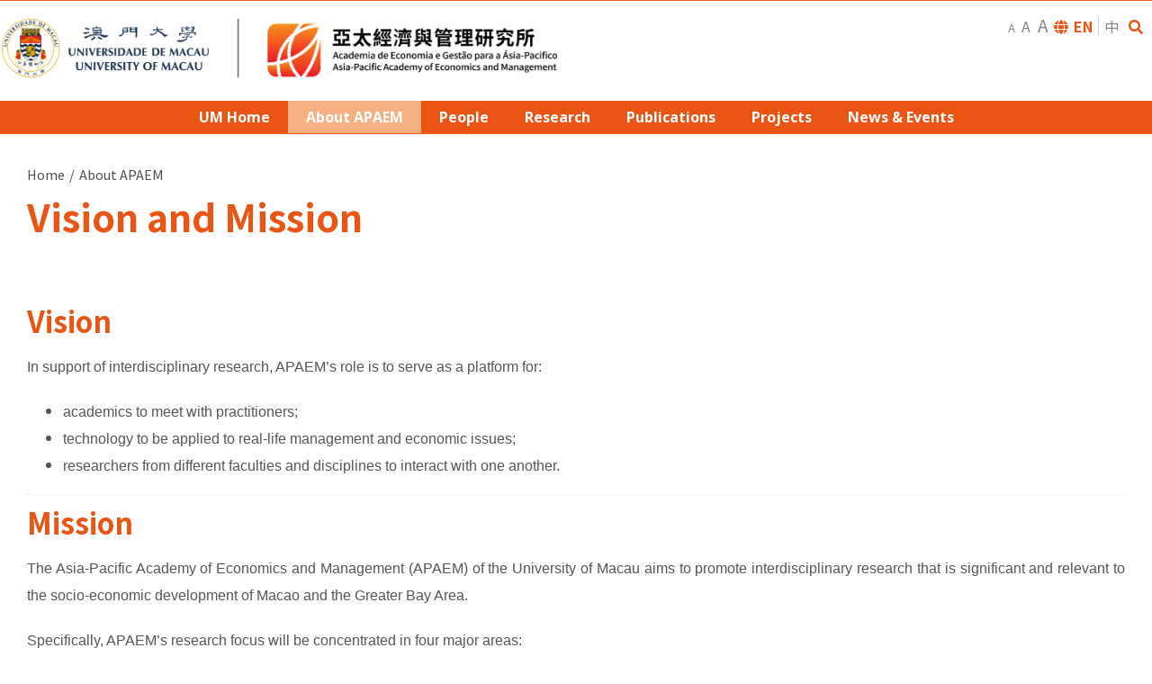

--- FILE ---
content_type: text/css
request_url: https://apaem.um.edu.mo/wp-content/themes/Avada-child/style.css?ver=5.9.3
body_size: 5079
content:
/*
 Theme Name:   Avada Child
 Theme URI:    http://example.com/avada-child/
 Description:  Avatar Child Theme
 Author:       Craxh Production
 Author URI:   http://example.com
 Template:     Avada
 Version:      1.0.71

 License:      GNU General Public License v2 or later
 License URI:  http://www.gnu.org/licenses/gpl-2.0.html
 Tags:         light, dark, two-columns, right-sidebar, responsive-layout, accessibility-ready
 Text Domain:  Avadachild
*/

/* Basic */ 
html, body {
    max-width: 100%;
    overflow-x: hidden;
    margin: 0px;
    padding: 0px;
}


/* Dropdown Button */
.dropbtn {
    color: #484848;
    padding: 0.5em;
    font-size: 16px;
    border: none;
    cursor: pointer;
    background: transparent;
}

.dropbtn i {
    color: #ea5514
}

/* The container <div> - needed to position the dropdown content */
.dropdown {
    position: relative;
    display: inline-block;
}

/* Dropdown Content (Hidden by Default) */
.dropdown-content {
    display: none;
    position: absolute;
    background: white;
    min-width: 160px;
    box-shadow: 0px 8px 16px 0px rgba(0,0,0,0.2);
    z-index: 1;
}

/* Links inside the dropdown */
.dropdown-content a {
    color: black;
    padding: 5px 10px;
    text-decoration: none;
    display: block;
    line-height: 1.5;
}

/* Change color of dropdown links on hover */
.dropdown-content a:hover {background-color: #ddd}

/* Show the dropdown menu (use JS to add this class to the .dropdown-content container when the user clicks on the dropdown button) */
.show {display:block;}

.fontsize {
    display: inline-block;
}

.fontsize a {
    margin: 0 2px;
    color: #808080;
}

.fontsize .fontsmall {
    font-size: 13px;
}

.fontsize .fontmedium {
    font-size: 16px;
}

.fontsize .fontlarge {
    font-size: 19px;
}

.mobile-menu__setingfontsize .fontsmall {
    font-size: 13px;
}

.mobile-menu__setingfontsize .fontmedium {
    font-size: 16px;
}

.mobile-menu__setingfontsize .fontlarge {
    font-size: 19px;
}

.langswitch {
    display: inline-block;
}

.langswitch .wpml-ls-legacy-list-horizontal{
    display: inline-block;
    margin-left: -5px;
}

.langswitch .wpml-ls-legacy-list-horizontal .wpml-ls-display {
    display: none;
}

.langswitch .wpml-ls-current-language a span {
    color: #ea5514;
    font-weight: 700;
}

.langswitch .wpml-ls-legacy-list-horizontal {
    padding: 0;
}

.langswitch .wpml-ls-legacy-list-horizontal a {
    padding: 0 6px;
    line-height: 1.2 !important;
    font: 16px;
    color: #808080;
}


.langswitch .wpml-ls-legacy-list-horizontal li {
    border-right: 1px solid #d0d0d0;
    top: -2px;
    position: relative;
}

.langswitch .wpml-ls-legacy-list-horizontal li:last-child {
    border-right: none;
}

.topsearch {
    display: inline-block;
}

.topsearch a {
    display: inline-block;
    color: #ea5514;
    cursor: pointer;
}


.topsearch a:hover {
    color: #f5b082;
}

.topsearch__form {
    position: absolute;
    right: 10px;
    top: 45px;
}

.fusion-image-hovers .hover-type-zoomin {
    pointer-events: auto !important;
}
 

.fusion-sticky-logo {
    width: 200px !important;
    height: auto;
}

.fusion-is-sticky .fusion-secondary-header {
    position: fixed; 

}

.fusion-is-sticky .fusion-mobile-menu-design-modern .fusion-mobile-nav-holder>ul {
    max-height: inherit !important;
}

.fusion-menu .sub-menu {
    padding-top: 0;
}

.fusion-menu .sub-menu li a:hover{
    color: white !important;
}

.fusion-menu .sub-menu .current-menu-item a:hover {
    color: white !important;
} 

.fusion-top-header .fusion-header {
    padding: 0;
    z-index: 300;
    position: relative;
}

.tfs-slider .slide-content-container .slide-content {
    float: left;   
}

.main-flex .flex-next, .main-flex .flex-prev, .wooslider .wooslider-next, .wooslider .wooslider-prev {
    background-color: white !important;
}

.flex-direction-nav a:hover {
    color: #fff !important;
    background-color: #ea5514 !important;
}

.faculty-header__row {
    display: flex;
    position: relative;
}

.faculty-header__umlogo {
    position: absolute;
    width: 250px;
    height: 90px;
    display: block;
    left: 20px;
}

.faculty-header__lang {
    color: #ea5514;
    position: absolute;
    right: 10px;
    top: 10px;
}

.faculty-header__lang span {
    font-weight: lighter;
}

.faculty-hero__slide {
    position: relative;
    cursor: pointer;
}

.faculty-hero__slide .slide-content-container { 
    top: initial;
    bottom: 0;
    transform: inherit;
    background-color: #0000007a;
    padding: 0.5rem 0 2.5rem;
}


.faculty-hero__slide .slide-content-container .slide-content {
    float: none;
}

.faculty-hero__slide .flex-control-nav {
    bottom: 0!important;
}

.faculty-hero__slide .slide-content-container .slide-content .caption {
    padding-bottom: 2rem;
}

.faculty-hero__slide h2 {
    font-size: 2rem !important;
    color: white;
    font-weight: 700 !important;
    padding: 10px 0 !important;
    line-height: 1.4 !important;
}

.faculty-hero__slide h3 {
    font-size: 1rem !important;
    color: white;
    transition: 0.5s;
}

.faculty-hero__slide .background {
    transition: 0.5s;
}

.faculty-hero__slide:hover .background {
    transform: scale(1.1);
}

.faculty-hero__flex {
    position: absolute;
    left: 0;
    top: 0;
    width: 50%;
    height: 100%;
    display: flex;
    align-items: center;
}

.faculty-hero__wrapper {
    padding: 4rem;
}

.faculty-hero__title {
    font-size: 2rem;
    color: white;
    font-weight: 700;
    padding: 10px 0;
    line-height: 1.4;
}

.faculty-hero__mask  {
    position: absolute;
    width: 80%;
    top: 0;
    left: 0;
    height: 100%;
    background:  linear-gradient(90deg, rgba(0,0,0,.7), rgba(0,0,0,0) 70.71%);;
}

.faculty-hero__more {
    font-size: 1rem;
    color: white;
    transition: 0.5s;;
}

.faculty-hero__img {
    width: 100%;
    transition: 0.5s;
}

.faculty-hero__slide:hover .faculty-hero__img{
    transform: scale(1.1);
}

.faculty-hero__slide:hover .faculty-hero__more {
   padding-left: 1rem;
}

.fusion-logo img {
    height: 70px;
}

.faculty-header {
    font-weight: 700;
}

.faculty-header h2.title-heading-left {
    padding-right: 15px;
}

.faculty-header h2  {
    font-weight: 700 !important;
}

.fusion-icon-search:before {
    content: '\f002';
}

.fusion-icon-bars:before {
    content: '\f0c9';
}

.faculty-home__main {
    margin-top: -60px;
}

.faculty-home__aboutrow .fusion-row {
    display: flex;
    align-items: flex-end; 
}

.mobile-menu__setting {
    display: none;
}
.faculty-home__img img {
    width: 100%;
}

.faculty-home__newslist  {
    margin-top: 20px;
    margin-bottom: 0 !important;
}

.faculty-home__newslist .fusion-column {
    min-height: 200px;
    margin-bottom: 20px !important;
}


.faculty-home__eventlist article  {
    margin: 20px 0 !important;
    padding: 10px 0;
}


.faculty-home__newslist .image {
    overflow: hidden;
}

.faculty-home__newslist .fusion-post-slideshow {
    width: 250px !important;
}

.faculty-home__newslist .post-content h2 {
    font-size: 20px !important;
    line-height: 1.25 !important;
}

.faculty-home__newslist .fusion-single-line-meta {
    margin-bottom: 5px;
}

.faculty-home__newslist  .fusion-post-content-container {
    margin-top: 5px !important;
}
.faculty-home__newslist .fusion-post-medium {
    border-bottom: none !important;
    padding-bottom: 0 !important;
}

.faculty-home__newslist img {
    margin-right: 0 !important;
    transition: 0.5s;
}

.faculty-home__newslist article:hover img {
    transform: scale(1.05);
}

.faculty-home__newslist .fusion-date-and-formats { 
    display: none !important;
}

.faculty-home__newslist .columns .column .floated-slideshow img {
    width: 250px !important;
}

.faculty-home__newslist .columns .column h4 {
    font-size: 20px !important;
    line-height: 1.25 !important;
}

.faculty-home__newslist .columns .flexslider {
    width: auto !important;
}

.faculty-home__newsdate {
    font-weight: 700;
    margin-bottom: 1rem;
}

.faculty-home__newslist .fusion-column:hover img{
    transform: scale(1.1);
}

.faculty-events__list .columns .column h2 {
    font-size: 16px !important;
    line-height: 1.25 !important;
}

.faculty-events__list article {
    margin-bottom: 30px !important;
}

.faculty-events__list h2 a {
    font-size: 20px !important;
    line-height: 1.25 !important;
}

.faculty-events__list .columns .column {
    margin-bottom: 30px !important;
}

.faculty-research__list .heading {
    text-align: left !important;
}

.faculty-research__list .heading h3{
   margin-top: 20px !important;
}

.faculty-research__list .image img {
    width: 100%;
    transition: 0.5s;;
    margin-bottom: 0 !important;
}
.faculty-research__list .image {
    overflow: hidden;
}

.faculty-research__list .heading:hover img {
    transform: scale(1.1);
}

.faculty-programmes__btn {
    width: 100%;
    margin-bottom: 30px;
}

.faculty-btn__programmesmore {
    margin-top: 10px;
}

.faculty-events__cat {
    width: 100%;
}

.faculty-events__title {
    width: 100%;
    margin-bottom: 5px !important;
}


.faculty-events__title h3 {
    font-size: 20px;
}

.post-content p {
    text-align: justify;
}

/* People Page */

.faculty-people__table  {
    width: 100%;
}

.faculty-peope__header .title-sep.sep-single{
    border-color: #ea5514;
}

.faculty-people__wrapper {
    margin-bottom: 80px;
    margin-top: 40px;
}

.faculty-people__table thead {
    color: #ea5514 !important;
    border-bottom: 1px solid #ea5514;
    text-align: left;
    padding: 5px 3px!important;
    font-size: 20px!important
}


.faculty-people__table th {
    color: #ea5514 !important;
    border-bottom: 1px solid #ea5514;
    text-align: left;
    padding: 5px 3px!important;
    font-size: 1em!important;
    font-weight: 700;
}

.faculty-people__table thead tr{
    border-bottom: 1px solid #ea5514!important;

}

.faculty-people__table tr {
    border-bottom: 1px solid #e6e6e6;
}

.faculty-people__table tr td {
    padding: 3px 3px!important;
    font-size: 15px!important;
}

.faculty-people__table thead tr td{
    font-size: 16px!important;
    font-weight: 700;
}

.faculty-people__table tr{
    transition: 0.5s ;
}
.faculty-people__table tr:hover{
    background-color: #e2e2e2;
}

/*
    Typography
*/

h1 {
}

h1 p {
    font-size: 56px !important;
    margin-top: 0 !important;
}

.fusion-title .title-sep.sep-single {
    border-bottom-width: 3px !important;
}

.fusion-page-title-bar {
    height: auto !important;
}
/*

.um-home__eventswrapper {
   border-right: 20px solid #005f96;
}
*/


.fullwidth-box.video-background {
    position: relative;
    height: 100vh!important;
}

.fusion-breadcrumbs span:nth-last-child(2) {
    display: none;
}

.breadcrumb-leaf {
    display: none !important;
}

.category-people .entry-title {
    display: none !important;
}

.faculty__info .fusion-column{
    margin-bottom: 20px !important;
}

.faculty__info {
    margin-top: 30px;
    margin-bottom: 10px;
    background: #f3f3f3;
    padding: 1rem 1rem;
    margin: 0 !important;
    font-size: 13px;
}


/* Footer */

.um-footer {
    font-size: 0.9em;
}

.um-footer .contact_info i{
    margin-right: 5px;
}

.um-footer .contact_info p {
    display: flex;
    margin-bottom: 10px!important;
}

.um-footer .contact_info span{
    min-width:80px;
    display: inline-block;
    cursor: pointer;
}

.um-footer .contact_info span:hover{
    color:  ;
}

.um-footer .menu li:last-child a::after {
    display: none !important;
}

.um-footer .menu li a {
    font-size: 1em;
    font-weight: 700;
}

.um-footer .menu li {
    border-bottom:  0;
    padding: 5px 0;
}

.fusion-footer-widget-area a {
    display: inline-block;
}

.faculty-footer__social a{
    font-size: 1.8em;
    margin-right: 1rem;
}

.um-footer__logotxt {
    font-size: 2em;
    font-weight: 700;
    line-height: 1.2;
}

.fusion-social-links-footer {
    display: none !important;
}

/* Faculty Home Page */

.faculty-home__newslist h2 a {
    font-size: 1em !important;
}

.faculty-home__eventlist h2 {
    font-size: 1em !important;
}

.faculty-home__newslist article {
    margin-bottom: 30px !important;
}

.faculty-home__eventlist h2 a {
    font-size: 1em !important;
}

.faculty-home__eventlist .fusion-date-and-formats {
    display: none;
}


.faculty-home__eventlist .fusion-date-and-formats .fusion-date:after {
    content: "-";
    display: inline-block;
    margin-left: 2px;
    margin-right: 2px;
}

.faculty-home__eventlist .fusion-post-content {
    display: flex;
    flex-direction: row-reverse;
    justify-content: flex-end;
    align-items: center;
}

.faculty-home__eventlist .fusion-single-line-meta {
    color: #ea5514;
    border: 1px solid #ea5514;
    display: inline-block;
    padding: 0.5rem 1rem;
    min-width: 140px;
    text-align: center;
    font-size: 1em;
    margin-right: 15px;
    margin-bottom: 0;
    font-weight: 700;
}

.faculty-home__eventitem {
    display: block;
    margin: 1rem 0;
}

.faculty-home__eventlist .fusion-format-box {
    display: none !important;
}


.faculty-home__eventtitle{
    font-size: 1.1em !important;
    font-weight: 600;
    margin-bottom: .2em;
}

.faculty-home__eventdate{
    font-size: 0.9em !important;
}

.fusion-page-title-wrapper {
    flex-wrap: wrap-reverse;
    padding: 2rem 0;
    height: auto !important;
}

.fusion-page-title-wrapper .fusion-page-title-captions {
    flex: 1 0 100%;
}

.fusion-page-title-wrapper .fusion-page-title-secondary {
    flex: 1 0 100%;
    text-align: left;
    margin-bottom: 10px;
    margin-left: 0 !important;
}

.um-archive__posttitle h5 {
    margin-top: 0;
    margin-bottom: 0.5rem;
}

.fusion-post-medium:hover img {
    transform: scale(1.05);
}
.um-archive__date {
    margin-bottom: 1rem;
    color: #969696;
}

.um-archive__postyear {
    font-size: 42px;
    color: #002c55;
    margin-top: 0;
    display: inline-block;
    margin-bottom: 0;
    margin-right: 1rem;
    line-height: 1;
}
.um-archive__posttitle h5:hover {
    color: #ea5514 !important;
}

.um-archive__monthlist {
    display: inline-block;
    flex: 1 0 10%;
}
.um-archive__header {
    padding-bottom: 0;
    margin-bottom: 2rem;
    display: flex;
    align-items: flex-end;
}

.um-archive__monthlist ul {
    padding-top: 0;
    margin-top: 0;
    padding-bottom: 0;
    margin-bottom: 5px;
    padding-left: 0;
    border-bottom: 1px solid #005F96;
}

.um-archive__monthlist ul li {
    display: inline-block;
    padding-right: 15px;
}

.um-archive__monthlist ul li a {
    color: #969696;
    font-weight: 700;
}

.um-archive__monthlist ul li a:hover {
    color: #005F96;
}

.um-single__galleryitem img{
    width: 100%;
}


.um-single__galleryitem p{
    font-size: 0.9em;
    text-align: center;
    color: #969696;
}


.single .fusion-page-title-bar {
    background: transparent;
    height: auto;
}

.single .fusion-page-title-bar .fusion-page-title-row h1 {
    font-size: 1.9em;
}

.fusion-rollover {
    opacity: 0!important
}


.fusion-post-medium .flexslider .slides img{
   transition: 0.5s;
}


.fusion-post-medium .flexslider .slides img:hover{
    transform: scale(1.1);
}

.um-sidebar__yearlist ul {
    padding-left: 0;
    padding-top: 0;
}

.um-sidebar__yearlist ul li {
    display: inline-block !important;
    width: 20%;
}

.fusion-sidebar-right .widget-title {
    color: #002c55 !important;
    font-weight: 700;
    margin-top: 0;
}

.um-sidebar__yearlist ul li a{
    color: #969696 !important;
}


.um-sidebar__yearlist ul li a:hover {
    color: #005F96 !important;
}


.fusion-post-medium {
    border-bottom: 1px solid #e2e2e2;
    padding-bottom: 40px;
    margin-bottom: 40px!important;
}


.fusion-footer-widget-column img {
     width: 200px;
}

.fusion-footer-widget-area .widget-title {
    margin: 0 0 5px!important;
    text-transform: none !important;
    font-size: 1em !important;
}

#menu-footer-menu-sidebar li{
    margin: 1.3rem 0 !important;
    display: block!important;
}
#menu-footer-menu-sidebar li a{
     border: 1px solid white !important;
     padding: 0.6rem 2rem !important;
     text-align: center !important;
     font-size: 1em !important;
     color: #fff!important;
     font-weight: 700 !important;
     transition: 0.5s;
}


.fusion-footer footer .fusion-columns .fusion-column {
    margin: 0 0 30px;
}

#menu-footer-menu-sidebar li a::after{
    display: none !important;
}

#menu-footer-menu-sidebar li a:hover{
    background-color: white !important;
    color: #002c55!important;
}

.fusion-footer-widget-column {
    margin-bottom: 20px !important;
}

.fusion-footer-widget-area .widget li a:before {
    display: none !important;
}


.fusion-footer-widget-column h4 {
    margin-bottom: 20px !important;
}



.um-footer__subscribe {
    text-align: center;
    padding: 4rem 0 ;
    background-color: #005f96;
}

.um-footer__flex {
    display: flex;
    padding: 2rem 0 1rem;
    align-items: center;
    justify-content: center;
}


.um-footer__social {
    text-align: left;
}

.um-footer__socialicon {
    width: 23%;
    display: inline-block;
    font-size: 22px;
    text-align: left;  
    color: #8fa7b5; 
    transition: 0.5s;
}


.um-footer__socialicon:hover {
    color: #fff; 
}

.um-footer__social img {
    max-width: 400px;
}

.fusion-social-links-footer {
    display: none !important;
}

.error-page .fusion-error-page-search {
    margin-bottom: 100px !important;
}

.fs-0 {
    font-size: 1rem;
}

.fs-1 {
    font-size: 1.2rem;
}

.fs-2 {
    font-size: 1.4rem;
}

@media only screen and (max-device-width: 1024px) and (min-device-width: 768px) and (orientation: portrait) {
    .fusion-blog-layout-medium-alternate .fusion-post-content {
        -webkit-box-flex: 1;
        flex: 1 !important;
        width: 100%;
        margin-top: 0 !important; 
        padding-top: 0 !important; 
    }
}

@media (max-width: 799px) {

    .fusion-title h2 {
        font-size: 1.6em !important;
    }
    
    .fusion-title h3 {
        font-size: 1.4em !important;
    }

    .faculty-header__umlogo {
        width: 70px;
        height: 70px;
        display: block;
        left: 2px;
    }

    .faculty-people__wrapper {
        overflow-x: scroll;
    }

    .faculty-people__table thead tr, .faculty-people__table tbody tr {
        white-space: nowrap;
    }

    .faculty-people__table thead tr td, .faculty-people__table tbody tr td {
        padding: 3px 12px!important;
    }
    

    .fusion-logo a {
        margin-top: 2px !important;
    }
    .fusion-header {
        padding: 0 10px !important;
        border-bottom: 1px solid #ea5514 !important;
    }
    
    .faculty-header__lang {
        display: none;
    }

    .fusion-secondary-main-menu {
        background-color:  #f1f1f1 !important;
    }

    .fusion-mobile-menu-icons a {
        font-size: 24px;
        margin-top: 30px;
    }

    .fusion-mobile-menu--setting i {
        position: relative;
        top: -10px;
    }

    .faculty-hero__slide h2 {
        font-size: 1.4rem !important;
        padding: 10px 0 !important;
        line-height: 1.4 !important;
    }

    .faculty-home__main .fusion-layout-column {
        padding: 0 15px;
    }

    .faculty-home__hero .fusion-layout-column{
        padding: 0;
    }  

    .faculty-home__content {
        padding: 15px 0 !important;
    }

    .searchform .fusion-search-form-content {
        top: -6px !important;
    }

    .tfs-slider .slide-content-container .caption {
        display: none;
    }

    .mobile-menu__setting {
        padding: 10px 30px;
        background: #f1f1f1;
        flex: 1 1 100%;
        font-size: 0.8em;
        display: flex;
        flex-wrap: nowrap;
        width: 100%;
        justify-content: space-between;
        position: absolute;
        bottom: -54px;
        align-items: center;
    }
    
    .mobile-menu__setingfontsize {
        display: inline-block;
    }

    .mobile-menu__setingfontsize a{
        display: inline-block;
        padding: 0 2px;
        font-size: 12px;
    }

    .mobile-menu__settingright a {
        display: inline-block;
        padding: 0 2px;
        font-size: 12px;
    }

    .fusion-mobile-nav-holder {
        flex-wrap: wrap-reverse;
    }

    .fusion-menu {
        flex: 1 1 100%;
    }

    .fusion-logo img {
        height: 65px;
    }

    .faculty-home__newslist .fusion-post-slideshow {
        width: 100% !important;
        max-width: 100% !important;
    }
    
    .faculty-home__eventlist .post-content {
        flex: inherit  !important;
        padding-top: 0 !important;
    }

    .faculty-home__eventlist article {
        flex-wrap: nowrap !important;
    }


    .faculty-home__eventlist .fusion-post-content {
        display: flex;
        flex-direction: column;
        justify-content: flex-start;
        align-items: flex-start;
    }

    .faculty-home__eventlist .fusion-single-line-meta {
        font-size: 0.9em;
        padding: 0.3rem 0.5rem;
        min-width: 120px;
        margin-top: 5px;
    }

    .faculty-header h2.title-heading-left {
        font-size: 32px !important;
    }

    .faculty-hero__slide .slide-content-container {         
        padding: 1rem 0 1.2rem !important;
    }
    
    .fusion-page-title-bar .fusion-page-title-row h1 {
        font-size: 1.7em !important;
    }

    .faculty-hero__slide .flex-control-nav {
        bottom: -5px!important;
    }

    .fusion-page-title-bar {
        padding: 5px 15px !important;
    }

    #main {
        padding: 15px !important;
    }

    .home #main {
        padding: 15px 0 !important;
    }
    
    .home .fusion-body .fusion-layout-column {
        padding: 15px 0 !
    }

    .um-footer .menu li {
        padding: 5px 15px 0 0;
        display: inline-block;
    }

    .fusion-secondary-main-menu .fusion-mobile-menu-search {
        margin: 20px 0 5px;
    }

    .faculty-hero__slide {
        height: auto!important;
        max-height: inherit!important;
    }
    
    .faculty-hero__slide .flexslider {
        height: auto!important;
        max-height: inherit!important;
    }

    .faculty-hero__slide .slides li {
        display: flex !important;
        flex-direction: column-reverse;
    }

    .faculty-hero__slide .slide-content-container {
        position: relative;
        background: #ea5514;
    }


    .faculty-hero__slide .slide-content-container h2, .faculty-hero__slide .slide-content-container h3 {
        color: #fff !important;
        padding: 0 !important;
        margin-top: -20px !important;
    }
    
    .faculty-hero__slide .fusion-title {
        margin-top: 0 !important;
    }

}